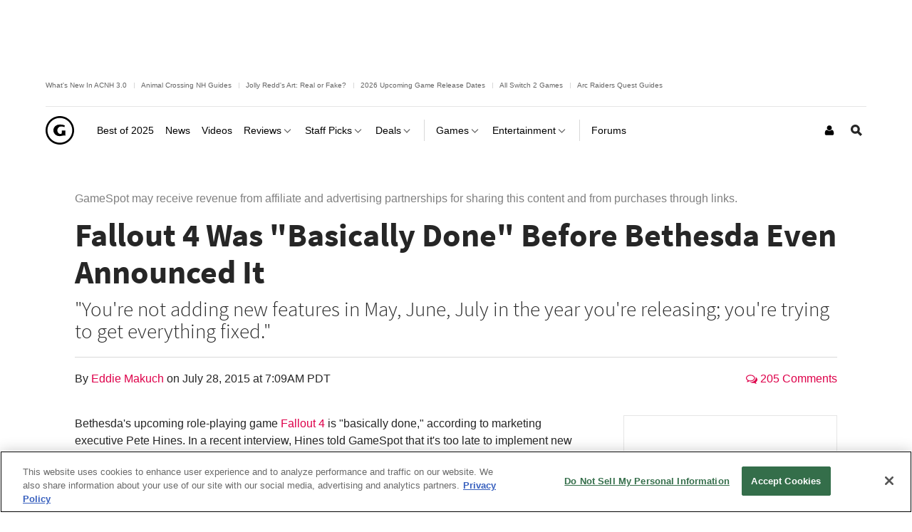

--- FILE ---
content_type: application/javascript
request_url: https://www.gamespot.com/a/vf54bce3ee23f11ced5b282ac2f2d35f5/build/3112.c91b04ac.js
body_size: 3374
content:
(self.webpackChunkgamespot=self.webpackChunkgamespot||[]).push([[3112],{6906:(t,e,n)=>{var i=n(9755);!function(t){"use strict";var e,n,a=t.$||i,r=a(t.document),s=t.siteAdsLogger||{push:function(){}},o=!1,d=!1,c=!1,u=a("<div></div>"),l=function(t,e){r&&r.trigger(t,e)},g=function(i){if(i&&(n=void 0),void 0!==n)return n;if((e=a("#ad-settings"))&&e.length){n=e.attr("content");try{n=t.JSON.parse(n)}catch(t){try{n=JSON.parse(n)}catch(t){n=null}}return n}n=null},f=function(t,e){var n,i,a,r,o,d,c=t.data("ad-type"),g=e[c],f=t.find(".ad-wrap").attr("id")||c,p=!1;g&&g.guilt&&(i=g.guilt),i?(n=u.clone(),r="guilt_"+f,o=!0,(a=function(t){var e,n,i=t.get(0),a={};if(window.getComputedStyle){var r=function(t,e){return e.toUpperCase()};if(e=window.getComputedStyle(i,null))for(var s=0;s<e.length;s++){var o=(n=e[s]).replace(/\-([a-z])/g,r),d=e.getPropertyValue(n);a[o]=d}return a}if(i.currentStyle){for(n in e=i.currentStyle)e.hasOwnProperty(n)&&(a[n]=e[n]);return a}return t.css()}(t)).display="block",n.attr({id:r,class:null}),n.css(a),n.html('<img src="'+i+'" alt="Please disable adblock" />'),t.replaceWith(n)):(r=f,o=!1,t.is(":hidden")&&(p=!0)),d={divId:r,isBlocked:!0,isGuilt:o,isHidden:p},s.push("GUILT RENDERED for ["+f+"]: ",d),l("guilt_rendered",d)};(function(){var t=g();return!!t&&t.enable_guilt})()&&(r.one("ads_initialized",(function(){d=!0,r.on("ad_rendered",(function(t,e){c||(c=!0),o||e.adData.isBlocked}))})),r.one("guilt_detected",(function(){var t,e="GUILT DETECTED ",n=" ads rendered";o=!0,d?(e+="after",n=c?" after"+n:" before"+n):(e+="before",n=" before"+n),e+=" ad service initialized"+n,s.push(e),t=g().mapped_units,a(".js-mapped-ad").each((function(){f(a(this),t)})),l("guilt_processed")})))}(window)},394:(t,e,n)=>{"use strict";var i=n(4339);!function(t){const e=document.getElementById("ad-settings");if(!e)return;const n=t.siteAdsDebugLog||function(){};!function(){let t;if(!e.dataset.settings)return;t=JSON.parse(e.dataset.settings);let a=i.Z.getUserVar("dartAbTestLabel");a?t.target_params.test=a:delete t.target_params.test,e.dataset.settings=JSON.stringify(t),n("Updated settings with esiPreloadMeta data: ",t)}()}(window)},685:()=>{!function(t){if(!document.getElementById("ad-settings"))return;const{$:e,Phoenix:n=function(){},PhoenixLoader:i,siteAdsDebugLog:a=function(){},waitForBidBarrel:r=(t=>{window.BidBarrel.queue.push((function(e){t(),e()}))})}=window,{Events:s=null}=n,o={},d=5e3,c={},u="data-settings",l={},g={},f="data-ad-type",p={},m={},h="pageLoad",b="ad-settings",w=document.body,y={};let v=!0,E=!1;const _=function(t){try{r((function(){if(!1===o[t])return;const e=N(t),n=window.BidBarrel;v||(n.resetTargeting(null,null,!0),n.resetTargeting(null,e,!0),n.setConfig(L(t))),v=!1,Array.isArray(e)?(P("pre_ad_refresh",{adSlotIdsForAdContext:e,adUnits:m,bidbarrelAdUnits:n.UNITS}),g[t]=0,S(t,!1),a(`REQUEST ads: [${e.join(", ")}]`),n.auction(I(t,e)),P("ad_refresh",{adSlotIdsForAdContext:e})):a(`No ads to load for [${t}]`)}))}catch(t){a("error","Failed to load ads")}},S=function(){const t=function(t){t&&(clearTimeout(t.id),t.id=null)};return function(e,n){e||(e=h);let i=o[e],r=y[e];if(!0===n&&i!==n){if(r&&null!==r.id)return void a(`Refresh will be re-enabled for [${e}] in ${r.start+d-Date.now()} milliseconds`);a(`RE-ENABLE REFRESH for [${e}] in 5000 milliseconds`),r={id:null,start:Date.now()},r.id=setTimeout((function(){a(`RE-ENABLE REFRESH for [${e}] now`),o[e]=!0,t(r)}),d)}else!0===n&&t(r),i=n;o[e]=i,y[e]=r}}(),B=function(t,e){let n=t;return e>1&&(n=t+"-"+e),a(`Generate ad div id: ${n}`),n},A=function(){const t="data-ad-event",e=function(e){let n;return n=e.hasAttribute(t)?e.getAttribute(t):h,n};return function(t,n){n||(n=document.body),P("process_ad_divs",{adContextElement:n});const i=n.querySelectorAll(".js-mapped-ad");if(!(i.length<1))for(let n=0;n<i.length;n++){const r=i[n],s=r.firstElementChild;if(s.id||!r.hasAttribute(f)||!r.getAttribute(f))continue;const o=r.getAttribute(f),d=x(o,!0),c=B(o,d);s.id=c;let u=t;u||(u=e(s));let g=l[u];g||(l[u]=g=[],E||u===h||(E=!0)),g.push(c),m[c]={el:s,type:o,instanceNumber:d,wrapper:r,context:u},a("Processed ad div: ",m[c])}}}(),P=function(t,e){s&&s.trigger(t,e)},O=function(t,e){const n=t.code,i=m[n];P("ad_load_"+n,{adData:{adEvent:i.context,divId:n},adUnit:i,bbUnitConfig:t,gptEventObj:e})},C=function(t,e){const n=t.code,i=m[n],a="none"===i.el.style.display||0===i.el.style.height.indexOf("0"),r={adData:{adEvent:i.context,divId:n,isBlank:a||e.isEmpty,adUnit:i},bbUnitConfig:t,gptEventObj:e};P("ad_rendered",r),P("ad_rendered_"+i.type,r);const s=i.context;g[s]++,g[s]===l[s].length&&S(s,!0)},T=function(t){let e;t||(t=h),e=t===h?b:t+"-"+b;let n=c[t];if(void 0===n){const i=document.getElementById(e);if(i&&i.hasAttribute(u))try{n=JSON.parse(i.getAttribute(u))}catch(t){n={}}else n={};$(t,n)}return n},N=function(t){return t||(t=h),l[t]},U=function(t,e){const n=T(t),i=e.type,a=function(t){const e=window.BidBarrel;return e&&e.UNITS&&e.UNITS[t]?e.UNITS[t]:{}}(i),r=Object.assign({},a.targeting);if(i&&n&&n.mapped_units){const t=n.mapped_units[i];t&&t.target&&Object.assign(r,t.target)}return isNaN(r.pos)||(r.pos=parseInt(r.pos)),!a.incremental||"inc"!==r.pos&&1!==r.pos||(r.pos=e.instanceNumber),r},x=function(t,e){let n=p[t];return void 0===n&&(n=0),e&&(n+=1,p[t]=n),n},I=function(t,e){const n=[];return e.forEach((function(e){const i=m[e],r=i.type,s=i.instanceNumber,o=U(t,i),d=window.BidBarrel;d.adUnitsObj&&d.adUnitsObj[r]&&d.adUnitsObj[r].incremental&&s?n.push([r,s,o]):(n.push(r),a(`SET SLOT [${e}] TARGETING: ${JSON.stringify(o)}`),d.setTargeting(o,e))})),a("Auction config: ",n),n},L=function(t){const e={dfpPath:R(t),generateIncrementalUnitCode:B,pageTargeting:D(t),targeting:{auto:!0,cookie:{consolidate:!0}}};return a(`BidBarrel config for [${t}]: `,e),e},R=function(t){const e=T(t);let n=e.unit_name;if(!n&&t!==h){const t=T(h);n=e.unit_name=t.unit_name}return n},j=function(){const t={vguid:V()};return Object.assign({},n&&n.CampaignParams&&"function"==typeof n.CampaignParams.getParams?n.CampaignParams.getParams({queryParamKeys:["vndid"]}):null,t)},D=function(t){const e=T(t),n=j();let i=e.target_params;if(!i&&t!==h){const t=T(h);i=e.target_params=t.target_params}return Object.assign({},i,n)},V=function(){const t=document.getElementById("view-guid-meta"),e="content";let n;try{t&&t.hasAttribute(e)&&(n=t.getAttribute(e))}catch(t){}return n},$=function(t,e){c[t]=e,a(`Storing ad settings for [${t}]: `,e)},k=function(){if(!e)return function(){};let t=!1;const n={on_page_event(t){const{eventName:e}=t.detail;e&&(a(`ASYNC AD EVENT [${e}]`),_(e))},remove_page_event(t,e){e&&(a(`REMOVE AD EVENT [${e}]`),function(t,e){try{r((function(){const n=N(t),i=window.BidBarrel;e?t?(a("Page is requesting to permanently destroy select ad units:",n),i.destroySlots(n)):(a("Page is requesting to permanently destroy ALL ad units"),i.destroyAllSlots()):(a("Page is requesting to clear select ad units:",n),i.clearSlots(n))}))}catch(t){a("error","Failed to remove ads")}}(e),S(e,!0))},on_ad_event(t){const{adContext:e="",adContextOverrides:n={}}=t.detail;if(!e)return;let r;if(a(`ASYNC AD EVENT [${e}]: `,n),n.adContextElement&&A(e,n.adContextElement),n.slotIdsToLoad&&function(t,e){t||(t=h),l[t]}(e,n.slotIdsToLoad),Object.prototype.hasOwnProperty.call(c,e))r=T(e);else{const t=n.extendsAdContext||h;r=Object.assign({},T(t))}"object"==typeof n.newTargeting&&(r.target_params=n.newTargeting),i(r,n.adSlotTargetingMap),$(e,r),_(e)}},i=function(t,e){if(e){const n=t.mapped_units,i=Object.keys(n);for(let t=0;t<i.length;t++){const a=i[t],r=n[a].target;let s=e[a];void 0===s&&(s=e.default),n[a].target=Object.assign({},r,s)}}};return function(){t||(t=!0,(E||w.className.includes("has-page-events"))&&(a("page event listeners initialized"),e(document).on(n)))}}(),F=[],q={PhoenixLoaderReady:void 0===i},z=()=>{a(`[ROADBLOCKS] ${JSON.stringify(q)}`)};z();q.PhoenixLoaderReady||F.push(new Promise((t=>{i.gdprConsentCallback("bidbarrel",(function(){q.PhoenixLoaderReady=!0,a("[ROADBLOCKS] PhoenixLoader onAdsReady"),z(),t()}))}))),Promise.all(F).then((function(){a("Initializing ad manager w/ bidbarrel"),window.BidBarrel||(window.BidBarrel={},window.BidBarrel.queue=[]),A(),P("page_load_ad_divs_processed",{adContextSettings:T(),adUnits:m}),r((function(){window.BidBarrel.initialize(L(h)),function(){const t=window.BidBarrel;t.on("rendered",C),t.on("loaded",O)}(),_(h),k(),P("ads_initialized")}))}))}(window)},4339:(t,e,n)=>{"use strict";n.d(e,{D:()=>i,Z:()=>a});const i=new class{constructor(){const{sitePageVars:t}=window;this.sitePageVars=t}getFeatureFlags(){return this.sitePageVars?this.sitePageVars.featureFlags:null}getTrackingSettings(){return this.sitePageVars&&this.sitePageVars.trackingSettings?this.sitePageVars.trackingSettings:null}getUserVar(t){return this.sitePageVars&&this.sitePageVars.user?this.sitePageVars.user[t]:null}},a=i}}]);

--- FILE ---
content_type: application/javascript
request_url: https://www.gamespot.com/a/vf54bce3ee23f11ced5b282ac2f2d35f5/build/phoenixWindow.4b91a280.js
body_size: -98
content:
"use strict";(self.webpackChunkgamespot=self.webpackChunkgamespot||[]).push([[3821],{5699:(e,n,t)=>{var m=t(2257);const o=document.getElementById("js-meta-is-premium");o?window.Phoenix.User={isPremium:()=>"premium"===o.content}:document.URL.match(/(2300-6462359)|(2300-6462516)|(2300-6462585)|(2300-6462705)|(2300-6462703)|(2300-6462823)|(2300-6462892)|(2300-6462945)|(2300-6463060)|(2300-6463059)|(2300-6463065)/)&&(window.Phoenix.User={isPremium:()=>!0}),window.Phoenix.userLoggedIn=()=>(0,m.Z)()},2257:(e,n,t)=>{function m(){return"loggedIn"===document.querySelector("meta[name=userAuthState]").content}t.d(n,{Z:()=>m})}},e=>{var n;n=5699,e(e.s=n)}]);

--- FILE ---
content_type: application/javascript
request_url: https://www.gamespot.com/a/vf54bce3ee23f11ced5b282ac2f2d35f5/build/videoPlayer.0f7ecb4b.js
body_size: 2770
content:
(self.webpackChunkgamespot=self.webpackChunkgamespot||[]).push([[9024],{2474:(e,i,t)=>{var l=t(9755);!function(e){"use strict";var i,t,s,a=e.Phoenix;a||(e.Phoenix=a={}),i=a.VideoPlayer=a.VideoPlayer||{},t=i.Views=i.Views||{},s=i.Controls=i.Controls||{};var r="_gamesVideoAutoplayer",o=function(e,i){var t=e.Player;e.states.autoplayUserDisabled=i,t.setStates(e.states)};s.Autoplay=t.AbstractPreference.extend({name:"autoplay",saveToCookie:!1,states:{autoplayUserDisabled:!1},els:{$autoPlayToggle:null},hasStoredValue:!1,events:{"click .js-vid-autoplay":"toggleAutoplay","click .js-vid-modal-autoplay":"toggleModal"},Player:null,initialize:function(e){var i,l=this;t.AbstractPreference.prototype.initialize.call(l,e),(i=l.els.$autoPlayToggle=l.$(".js-vid-autoplay"))&&i.length?l.loadPreference():l.disable(!0)},loadPreference:function(e){var i,t=this;return e&&void 0!==e.autoplayUserDisabled?o(t,e.autoplayUserDisabled):a.userLoggedIn()?t.els.$autoPlayToggle.length>0&&1===t.els.$autoPlayToggle.data("user-autoplay-disabled")&&o(t,!0):(i=a.Storage.get(r))&&function(e,i){i&&!0===i.autoplayUserDisabled&&e.els.$autoPlayToggle.length>0&&o(e,i.autoplayUserDisabled),e.hasStoredValue=!0}(t,i),t.states},setPreference:function(){var e=this,i={autoplayUserDisabled:e.states.autoplayUserDisabled};return a.userLoggedIn()?function(e){l.ajax({url:"/api/user/settings/autoplay",data:{autoplayDisabled:e.states.autoplayUserDisabled},type:"POST"})}(e):(a.Storage.set(r,i,7),e.hasStoredValue=!0),e.savePreferences(i),i},toggleAutoplay:function(){var e=this;a.userLoggedIn()||!1!==e.hasStoredValue||e.toggleModal(e),o(e,!e.states.autoplayUserDisabled),e.setPreference()},toggleModal:function(){var e=this.Player,i=!e.states.autoplayModal;e.setStates({autoplayModal:i})}})}(window)},2546:(e,i,t)=>{var l=t(9755);!function(e){"use strict";var i,t,s,a=e.Phoenix;a||(e.Phoenix=a={}),i=a.VideoPlayer=a.VideoPlayer||{},t=i.Views=i.Views||{},s=i.Controls=i.Controls||{};i.log;s.Clip=Backbone.View.extend({name:"clip",$els:{slider:l(".js-clip-slider"),container:l(".av-clip-container"),message:l("#clip-create-content-form .js-clip-message"),link:l("#clip-create-content-form .js-clip-link"),section:l(".js-clip-section"),clipClose:l(".js-close-clip"),loading:l(".js-clip-loading"),handles:l(".av-clip-handle"),sliderEnd:l(".av-clip-handle.end"),sliderStart:l(".av-clip-handle.start"),vidBuffer:l(".js-vid-buffer"),posMarker:l(".js-clip-pos-marker"),timeCodes:l(".js-clip-time"),form:l("#clip-create-content-form"),clipEnabled:l(".js-trim-enabled"),clipStart:l('input[name="videoUserClip[start]"], input[name="trim-start"]'),clipEnd:l('input[name="videoUserClip[end]"], input[name="trim-end"]'),clipDuration:l('input[name="videoUserClip[duration]"]'),clipRuler:l(".js-clip-ruler"),clipBump:l(".js-clip-bump"),vidPosition:l(".js-vid-position"),tooltips:l(".js-clip-controls .js-vid-tooltip"),clipPosition:null},states:{},events:{"click .js-vid-buffer":"markStartProgress"},Player:null,vidLength:0,rulerWidth:0,vidBufferWidth:0,vidBufferPixelRatio:0,pixelRatio:0,clipStart:0,clipEnd:0,ignoreClick:!1,initialized:!1,enabled:!1,initialize:function(e){var l,s=this;t.AbstractPreference.prototype.initialize.call(s,e),l=s.Player=e.Player,s.els,l.on("clipCreate",(function(){if(l.states.started){s.initControls();var e=l.getCurrentTime();s.setTime(e,e+60)}else l.once("videoProgress",(function(){s.initControls()}));s.toggleEnabled(!0)})),l.$el.hasClass("is-clip")&&l.setStates({customStartTimeDisabled:!0}),l.$el.hasClass("is-clip-trim")&&(l.videoJSON.videoStreams.adaptive_stream=l.videoJSON.videoStreams.adaptive_stream.split("?")[0],l.trigger("clipCreate"),s.initControls(!0),l.once("videoProgress",(function(){s.$els.container.removeClass(i.classnames.hide),s.initDuration();var e=parseInt(s.$els.clipStart.val()),t=parseInt(s.$els.clipEnd.val());e>=0&&t>0?s.setTime(e,t):s.setTime(0,l.getDuration())})))},initControls:function(e){var t=this;if(!t.initialized){t.initialized=!0,!0!==e&&t.$els.container.removeClass(i.classnames.hide),t.initDuration(),t.initSlider(),t.initTooltips(),t.initForm(),t.Player.$el.on("contentProgress",(function(e){t.onProgress(e)})),l(window).on("resize",(function(){t.initDuration(),t.clipStart>=0&&t.setTime(t.clipStart,t.clipEnd)})),t.$els.clipRuler.on("click",_.bind(t.markStartRuler,t)),t.$els.clipBump.on("click",_.bind(t.bumpClip,t)),t.$els.clipClose.on("click",_.bind(t.closeClip,t)),t.$els.vidPosition.before('<div class="av-clip-position av-position js-clip-position"></div>'),t.$els.clipPosition=l(".js-clip-position");var s=parseInt(i.query("start"));s?t.setTime(s,s+60):t.setTime(0,60)}},initForm:function(){var e=this;e.$els.form.ajaxForm((function(t){e.$els.loading.removeClass(i.classnames.hide);var s=l(this),r=s.attr("action"),o=s.serialize();l.ajax({url:r,type:"POST",data:o,success:function(t){if(t.success){var l=e.$els.message,s=e.$els.link;s.attr("href",t.url+"?autoplay=1"),s.text(window.location.protocol+"//"+window.location.host+t.url),l.removeClass(i.classnames.hide)}else a.Ui.showErrorMessage("Error creating clip.")},error:function(){a.Ui.showErrorMessage("Error creating clip.")},complete:function(){e.$els.loading.addClass(i.classnames.hide)}}),t.preventDefault()}))},initDuration:function(){var e=this;e.vidLength=e.Player.getDuration(),e.rulerWidth=e.$els.clipRuler.width()-10,e.pixelRatio=e.vidLength/e.rulerWidth},initTooltips:function(){this.$els.tooltips.tooltip({animation:!1,delay:0,template:'<div class="av-vid-tooltip" role="tooltip"><div class="av-vid-tooltip-arrow tooltip-arrow"></div><div class="av-vid-tooltip-inner tooltip-inner"></div></div>'})},initSlider:function(){var e=this;window.a=0,e.$els.handles.draggabilly({axis:"x",containment:".js-clip-ruler"}).on("dragMove",(function(i,t,s){var a=e.$els.clipRuler.offset().left,r=l(i.target);return r.offset({left:e.moveSlider(r,r.position().left,!1)+a}),!1})).on("dragEnd",(function(i,t){l(i.target).hasClass("end")?(e.calculateTime(!0,!1),e.seekTo(e.clipEnd-1)):e.calculateTime(!0,!0);var s=e.$els.clipRuler.offset().left,a=l(i.target);a.offset({left:e.moveSlider(a,a.position().left,!1)+s}),e.ignoreClick=!0,setTimeout((function(){e.ignoreClick=!1}),1)}))},setTime:function(e,t){var l=this;if(e<0&&(e=0),t>l.vidLength&&(t=l.vidLength),!(t<=e)){l.$els.slider.removeClass(i.classnames.hide),l.clipStart=e,l.clipEnd=t;var s=e/l.vidLength,a=t/l.vidLength;l.moveSliderRatio(l.$els.sliderStart,s,!0),l.moveSliderRatio(l.$els.sliderEnd,a),l.updateProgress(),l.updateTimeCodes(),l.updateForm()}},seekTo:function(e){this.Player.seekTo(e),this.updatePosMarker(e)},calculateTime:function(e,i){var t=this,l=t.$els.sliderEnd.position().left,s=t.$els.sliderStart.position().left;t.setTime(s*t.pixelRatio,l*t.pixelRatio),i&&t.seekTo(t.clipStart),e&&t.Player.play()},updateForm:function(){var e=this;e.$els.clipStart.val(e.clipStart),e.$els.clipEnd.val(e.clipEnd),e.$els.clipDuration.val(e.clipEnd-e.clipStart),e.$els.clipEnabled.val("true")},updateTimeCodes:function(){var e=this;e.$els.timeCodes.filter(".start").text(i.convertTime(e.clipStart)),e.$els.timeCodes.filter(".end").text(i.convertTime(e.clipEnd))},moveSliderRatio:function(e,i,t){return this.moveSlider(e,this.rulerWidth*i,t)},moveSlider:function(e,i,t){var l=this,s=l.$els.sliderEnd.position().left,a=l.$els.sliderStart.position().left;if(e.hasClass("start"))i+10>=s&&i>=a&&(t?l.moveSlider(l.$els.sliderEnd,i+10,!1):i=s-10),l.$els.slider.css("margin-left",i),l.$els.slider.css("width",s-i);else{a+10>=s&&i<=s&&(i=a+10);var r=parseInt(l.$els.slider.css("margin-left").replace("px",""));l.$els.slider.css("width",i-r)}return e.css("left",i),i},updateProgress:function(){var e=this;e.vidBufferWidth=e.$els.vidBuffer.width(),e.vidBufferPixelRatio=e.vidBufferWidth/e.vidLength,e.$els.clipPosition.css("left",e.vidBufferPixelRatio*e.clipStart),e.$els.clipPosition.css("width",e.vidBufferPixelRatio*(e.clipEnd-e.clipStart))},updatePosMarker:function(e){var i=this;i.$els.posMarker.css("left",e/i.vidLength*i.$els.clipRuler.width())},onProgress:function(){var e=this;if(e.enabled){0===e.vidLength&&(e.initDuration(),e.setTime(0,60));var i=e.Player.getCurrentTime();(i>e.clipEnd||i<e.clipStart)&&e.Player.seekTo(e.clipStart),e.updateProgress(),e.updatePosMarker(i)}},markStartRuler:function(e){var t=this;if(!t.ignoreClick){var s=i.getEventInContainerRatio(e,t.$els.clipRuler);if(l(e.target).hasClass("av-clip-slider")||l(e.target).parents(".av-clip-slider").length>0){var a=s*t.vidLength;t.seekTo(a)}else t.moveSliderRatio(t.$els.sliderStart,s,!0),t.calculateTime(!0,!0)}},markStartProgress:function(e){var t=this,l=i.getEventInContainerRatio(e,t.$els.vidBuffer);t.moveSliderRatio(t.$els.sliderStart,l,!0),t.calculateTime(!0,!0)},bumpClip:function(e){var i=this,t=l(e.currentTarget),s=t.data("handle"),a=parseInt(t.data("seconds"));if("start"===s)if(0===a)i.setTime(0,i.clipEnd),i.seekTo(r);else if(99===a)i.setTime(i.Player.getCurrentTime(),i.clipEnd);else{var r=i.clipStart+a;i.setTime(r,i.clipEnd),i.seekTo(r)}else if(0===a)i.setTime(i.clipStart,i.vidLength),i.seekTo(i.vidLength-1);else if(99===a)i.setTime(i.clipStart,i.Player.getCurrentTime());else{var o=i.clipEnd+a;i.setTime(i.clipStart,o),i.seekTo(o-1)}},toggleEnabled:function(e){var i=this;i.enabled=!!e,e?(i.$els.section.slideDown(),i.$els.container.show()):(i.$els.section.slideUp(),i.$els.container.hide())},closeClip:function(e){return this.toggleEnabled(!1),e.preventDefault(),!1}})}(window)},5398:(e,i,t)=>{"use strict";t(8738),t(200),t(8540),t(3428),t(7122),t(4368),t(3137),t(8390),t(5917),t(2099),t(8153),t(5287),t(4538),t(1102),t(7908),t(1179),t(19),t(2474),t(2546),t(2587),t(5121),t(2631),t(5618),t(6683),t(2396),t(2759),t(1285),t(7520),t(197),t(5463)}},e=>{e.O(0,[9755,1303],(()=>{return i=5398,e(e.s=i);var i}));e.O()}]);